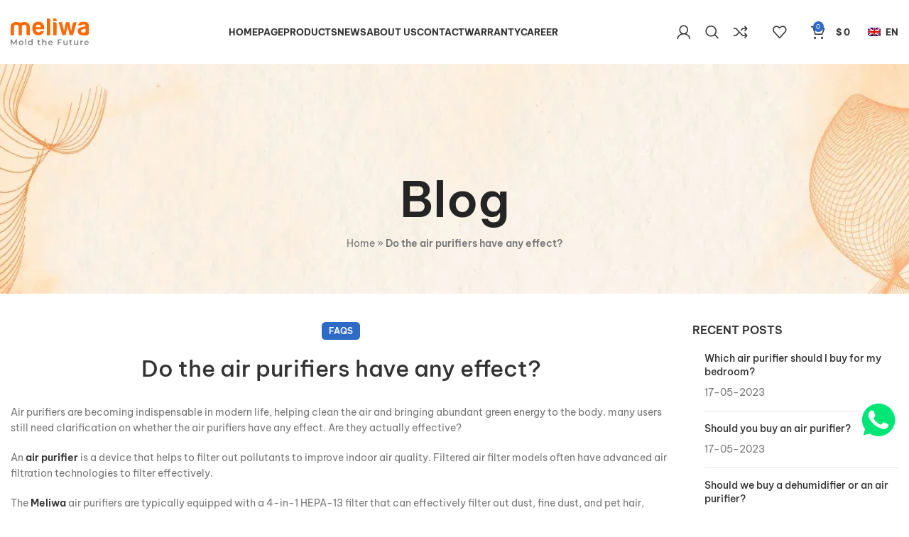

--- FILE ---
content_type: image/svg+xml
request_url: https://www.meliwa.com/wp-content/uploads/2022/09/logo-meliwa-update.svg
body_size: 1600
content:
<svg xmlns="http://www.w3.org/2000/svg" id="Layer_1" width="367.4" height="125" viewBox="0 0 367.4 125"><defs><style>.cls-1{fill:#ff6700;}.cls-2{fill:#808285;}</style></defs><g><path class="cls-1" d="m53,78.6h-15.8v-38.9c0-3.7-1.1-6.3-3.3-8-2.2-1.7-4.7-2.5-7.4-2.5s-5.2.8-7.3,2.5c-2.1,1.7-3.2,4.3-3.2,8v38.9H0v-35.7c0-10.4,2.7-17.3,8.1-20.8,5.4-3.5,11.4-5.4,17.9-5.7,3.5,0,6.9.4,10.3,1.1,3.4.8,6.4,2.3,9.1,4.6,2.3-2,5-3.4,8.1-4.2,3.1-.8,6.4-1.3,9.7-1.5,6.7,0,12.9,1.8,18.5,5.3,5.6,3.5,8.5,10.6,8.5,21.3v35.7h-8c-2.3,0-4.2-.7-5.6-2.2-1.5-1.4-2.2-3.3-2.2-5.6v-31.1c0-3.7-1.1-6.3-3.3-8-2.2-1.7-4.7-2.5-7.4-2.5s-5.2.8-7.4,2.5c-2.2,1.7-3.3,4.3-3.3,8v38.9Z"></path><path class="cls-1" d="m145.7,58.7h11.4c-1.7,6.4-4.9,11.3-9.6,14.6-4.7,3.5-10.7,5.3-17.8,5.3s-15.5-2.8-20.3-8.5c-4.9-5.5-7.3-13.3-7.3-23.5s2.4-17.4,7.1-22.9c4.9-5.6,11.7-8.5,20.3-8.5s16.2,2.7,21.3,8.2c4.9,5.6,7.3,13.5,7.3,23.5v2.5c0,.8,0,1.3-.2,1.6h-39.6c.2,4.7,1.3,8.2,3.4,10.5,2,2.4,5,3.7,8.9,3.7s4.8-.5,6.6-1.6c.5-.2.9-.4,1.3-.8.4-.4.8-.8,1.3-1.3.2-.5.7-1.1,1.7-1.8,1-.8,2.4-1.1,4.2-1.1Zm-27.4-17.8h23.3c-.3-4.1-1.4-7.2-3.2-9.1-2-2.1-4.8-3.2-8.5-3.2s-6.1,1.1-8.2,3.2c-2.1,2.1-3.3,5.2-3.4,9.1Z"></path><path class="cls-1" d="m170.1,0h8.2c2.1,0,4,.7,5.5,2.2,1.5,1.5,2.3,3.2,2.3,5.4v71.1h-16V0Z"></path><path class="cls-1" d="m200.4,0h8.2c2.1,0,4,.8,5.5,2.3,1.5,1.5,2.3,3.4,2.3,5.5v4.8h-16V0Zm0,17.8h8.2c2.1,0,4,.8,5.5,2.3,1.5,1.5,2.3,3.4,2.3,5.5v53h-16V17.8Z"></path><path class="cls-1" d="m293.4,78.5h-16l-9.4-43.4-9.4,43.4h-16l-16.7-60.8h15.5l9.6,42.1,8.7-42.1h16.2l8.2,42.1,8.5-36.6c.9-3.7,3.4-5.5,7.3-5.5h10.1l-16.7,60.8Z"></path><path class="cls-1" d="m360.6,19.6c-4.3-2.9-10.7-4.3-19.2-4.3s-13.5,1.8-17.6,5.3c-3.7,3.1-5.8,6.9-6.4,11.7h15.3c.8-1.7,2-2.8,3.7-3.4,1.7-.6,3.6-.9,5.7-.9s4.2.3,6.5,1c2.4.7,3.5,2.2,3.5,4.5s-3.4,5-10.1,5.9c-1.4.2-2.6.3-3.7.6-1.1.2-2,.3-2.7.3-5.8.9-10.6,2.7-14.3,5.5-3.7,2.7-5.6,7.3-5.6,13.7s2.1,11.8,6.2,14.7c4.1,3,8.9,4.5,14.4,4.5s1.9,0,2.9,0h0c0,0,20.2,0,20.2,0,2.1,0,4-.8,5.5-2.3,1.5-1.5,2.3-3.4,2.3-5.5v-15.3c0-.8,0-1.5,0-2.3v-20.8c0-5.5-2.2-9.8-6.6-12.8Zm-8,40.2c0,1.7-.6,3.2-1.9,4.5-1.3,1.2-2.8,1.9-4.5,1.9h-6.7c-.3,0-.5,0-.8,0-2.6,0-4.6-.6-5.9-1.8-1.4-1.4-2.1-3.2-2.1-5.5s.5-3.4,1.6-5c1.2-1.2,3.2-2.2,5.9-3l5.3-1.1c3.6-.9,6.4-1.8,8.5-2.8l.6-.4v13.2Z"></path></g><g><path class="cls-2" d="m24.7,124.7v-17.8s-8.9,14.7-8.9,14.7h-2.2l-8.8-14.5v17.6H0v-26.9h4.1l10.7,17.8,10.5-17.8h4.1v26.9s-4.7,0-4.7,0Z"></path><path class="cls-2" d="m43.6,123.7c-1.7-.9-3-2.1-3.9-3.7-.9-1.6-1.4-3.4-1.4-5.4s.5-3.8,1.4-5.4c.9-1.6,2.2-2.8,3.9-3.7,1.7-.9,3.5-1.3,5.6-1.3s4,.4,5.6,1.3c1.7.9,3,2.1,3.9,3.7.9,1.6,1.4,3.4,1.4,5.4s-.5,3.8-1.4,5.4c-.9,1.6-2.2,2.8-3.9,3.7-1.7.9-3.5,1.3-5.6,1.3s-3.9-.4-5.6-1.3Zm10-4.5c1.2-1.2,1.7-2.7,1.7-4.6s-.6-3.5-1.7-4.6c-1.2-1.2-2.6-1.8-4.4-1.8s-3.2.6-4.4,1.8c-1.1,1.2-1.7,2.7-1.7,4.6s.6,3.5,1.7,4.6c1.1,1.2,2.6,1.8,4.4,1.8s3.2-.6,4.4-1.8Z"></path><path class="cls-2" d="m68.6,96.3h4.8v28.5h-4.8v-28.5Z"></path><path class="cls-2" d="m103.6,96.3v28.5h-4.6v-2.6c-.8,1-1.8,1.7-2.9,2.2-1.2.5-2.4.7-3.9.7s-3.7-.4-5.3-1.3-2.8-2.1-3.7-3.7c-.9-1.6-1.3-3.4-1.3-5.5s.4-3.9,1.3-5.5c.9-1.6,2.1-2.8,3.7-3.7s3.3-1.3,5.3-1.3,2.6.2,3.7.7,2.1,1.2,2.9,2.1v-10.5h4.8Zm-7.7,23.8c.9-.5,1.7-1.3,2.2-2.2.5-1,.8-2.1.8-3.4s-.3-2.4-.8-3.4c-.5-1-1.3-1.7-2.2-2.2-.9-.5-2-.8-3.1-.8s-2.2.3-3.1.8c-.9.5-1.7,1.3-2.2,2.2-.5,1-.8,2.1-.8,3.4s.3,2.4.8,3.4c.5,1,1.3,1.7,2.2,2.2.9.5,2,.8,3.1.8s2.2-.3,3.1-.8Z"></path><path class="cls-2" d="m140.4,123.6c-.6.5-1.2.8-2.1,1s-1.7.3-2.6.3c-2.3,0-4-.6-5.2-1.8-1.2-1.2-1.8-2.9-1.8-5.1v-9.9h-3.4v-3.8h3.4v-4.7h4.8v4.7h5.5v3.8h-5.5v9.7c0,1,.2,1.8.7,2.3.5.5,1.2.8,2.1.8s2-.3,2.7-.8l1.3,3.4Z"></path><path class="cls-2" d="m166.1,106.3c1.6,1.5,2.3,3.7,2.3,6.7v11.7h-4.8v-11.1c0-1.8-.4-3.1-1.3-4-.8-.9-2-1.4-3.6-1.4s-3.2.5-4.2,1.6c-1,1.1-1.5,2.6-1.5,4.6v10.4h-4.8v-28.5h4.8v10.4c.8-.8,1.8-1.5,2.9-1.9,1.2-.4,2.5-.7,3.9-.7,2.6,0,4.7.8,6.2,2.3Z"></path><path class="cls-2" d="m197.7,116h-16.1c.3,1.5,1,2.7,2.2,3.6s2.7,1.3,4.4,1.3,4.1-.7,5.6-2.2l2.6,3c-.9,1.1-2.1,1.9-3.5,2.5-1.4.6-3,.8-4.8.8s-4.2-.4-5.9-1.3c-1.7-.9-3-2.1-4-3.7-.9-1.6-1.4-3.4-1.4-5.4s.5-3.8,1.4-5.4c.9-1.6,2.2-2.8,3.8-3.7,1.6-.9,3.4-1.3,5.4-1.3s3.8.4,5.4,1.3c1.6.9,2.8,2.1,3.7,3.7s1.3,3.4,1.3,5.5,0,.8,0,1.4Zm-14.2-6.8c-1.1.9-1.7,2.1-1.9,3.6h11.6c-.2-1.5-.8-2.7-1.9-3.6-1-.9-2.4-1.4-3.9-1.4s-2.8.5-3.9,1.4Z"></path><path class="cls-2" d="m226.1,102.1v8.2h13v4.2h-13v10.3h-5v-26.9h19.6v4.2h-14.6Z"></path><path class="cls-2" d="m268.2,104.2v20.5h-4.6v-2.6c-.8.9-1.7,1.6-2.9,2.1-1.2.5-2.4.7-3.7.7-2.7,0-4.9-.8-6.5-2.3-1.6-1.5-2.4-3.8-2.4-6.8v-11.7h4.8v11c0,1.8.4,3.2,1.2,4.1s2,1.4,3.5,1.4,3.1-.5,4.1-1.6c1-1.1,1.5-2.6,1.5-4.6v-10.4h4.8Z"></path><path class="cls-2" d="m290.6,123.6c-.6.5-1.2.8-2.1,1s-1.7.3-2.6.3c-2.3,0-4-.6-5.2-1.8-1.2-1.2-1.8-2.9-1.8-5.1v-9.9h-3.4v-3.8h3.4v-4.7h4.8v4.7h5.5v3.8h-5.5v9.7c0,1,.2,1.8.7,2.3.5.5,1.2.8,2.1.8s2-.3,2.7-.8l1.3,3.4Z"></path><path class="cls-2" d="m318.2,104.2v20.5h-4.6v-2.6c-.8.9-1.7,1.6-2.9,2.1-1.2.5-2.4.7-3.7.7-2.7,0-4.9-.8-6.5-2.3-1.6-1.5-2.4-3.8-2.4-6.8v-11.7h4.8v11c0,1.8.4,3.2,1.2,4.1s2,1.4,3.5,1.4,3.1-.5,4.1-1.6c1-1.1,1.5-2.6,1.5-4.6v-10.4h4.8Z"></path><path class="cls-2" d="m340.2,104v4.6c-.4,0-.8-.1-1.1-.1-1.9,0-3.3.5-4.4,1.6s-1.6,2.7-1.6,4.7v9.9h-4.8v-20.5h4.6v3c1.4-2.1,3.8-3.2,7.3-3.2Z"></path><path class="cls-2" d="m367.1,116h-16.1c.3,1.5,1,2.7,2.2,3.6s2.7,1.3,4.4,1.3,4.1-.7,5.6-2.2l2.6,3c-.9,1.1-2.1,1.9-3.5,2.5-1.4.6-3,.8-4.8.8s-4.2-.4-5.9-1.3c-1.7-.9-3-2.1-4-3.7-.9-1.6-1.4-3.4-1.4-5.4s.5-3.8,1.4-5.4,2.2-2.8,3.8-3.7c1.6-.9,3.4-1.3,5.4-1.3s3.8.4,5.4,1.3c1.6.9,2.8,2.1,3.7,3.7s1.3,3.4,1.3,5.5,0,.8,0,1.4Zm-14.2-6.8c-1.1.9-1.7,2.1-1.9,3.6h11.6c-.2-1.5-.8-2.7-1.9-3.6-1-.9-2.4-1.4-3.9-1.4s-2.8.5-3.9,1.4Z"></path></g></svg>

--- FILE ---
content_type: text/javascript; charset=utf-8
request_url: https://www.meliwa.com/wp-content/cache/min/1/wp-content/themes/woodmart/js/scripts/global/scrollBar.js?ver=1741168976
body_size: -353
content:
(function($){woodmartThemeModule.siteScroll=function(){if(window.innerWidth>woodmartThemeModule.windowWidth){$('html').addClass('wd-scrollbar')}};$(document).ready(function(){woodmartThemeModule.siteScroll()})})(jQuery)

--- FILE ---
content_type: text/javascript; charset=utf-8
request_url: https://www.meliwa.com/wp-content/cache/min/1/wp-content/themes/woodmart-child/first-redirect.js?ver=1741168976
body_size: 26
content:
var currentUrl=window.location.href;if(currentUrl.endsWith("/")){currentUrl=currentUrl.slice(0,-1)}
if(getCookieByName('wp-first_redirect_on_ip')===''){var newCookieValue=1;document.cookie='wp-first_redirect_on_ip='+newCookieValue+'; path=/';if(currentUrl==redirect_cloudflare_object.home_url&&redirect_cloudflare_object.current_lang!='vi'){jQuery.ajax({url:redirect_cloudflare_object.admin_ajax,data:{'action':'mlw_get_data_client'},success:function(response){if(response.data.country_code!==undefined&&response.data.country_code=='vn'){window.location.href=redirect_cloudflare_object.url_redirect}}})}}
function getCookieByName(cookieName){var name=cookieName+"=";var decodedCookie=decodeURIComponent(document.cookie);var cookieArray=decodedCookie.split(';');for(var i=0;i<cookieArray.length;i++){var cookie=cookieArray[i];while(cookie.charAt(0)===' '){cookie=cookie.substring(1)}
if(cookie.indexOf(name)===0){return cookie.substring(name.length,cookie.length)}}
return""}